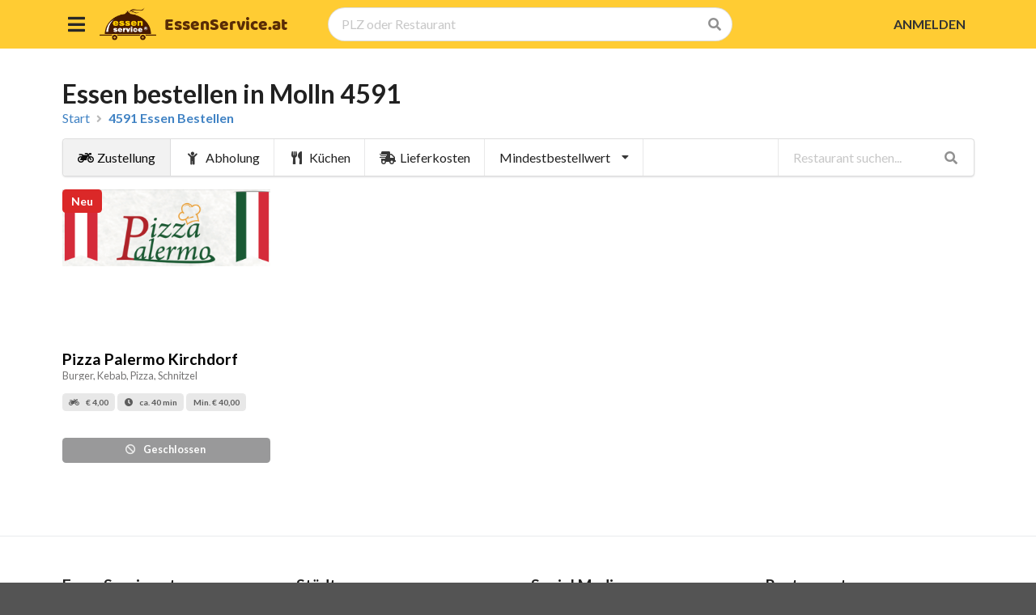

--- FILE ---
content_type: text/html; charset=utf-8
request_url: https://www.essenservice.at/Essen-bestellen-4591
body_size: 35340
content:
<!DOCTYPE html><html lang="de"><head><meta charset="utf-8" /><meta http-equiv="X-UA-Compatible" content="IE=edge,chrome=1"><meta name="viewport" content="width=device-width, initial-scale=1, maximum-scale=1, minimum-scale=1, user-scalable=no, viewport-fit=cover"><meta http-equiv="Content-Language" content="de"><title>Essen bestellen in Molln 4591 - Essenservice.at</title><meta name="description" content="Essen online auf EssenService.at bestellen in ganz Österreich. Wählen Sie ein Restaurant in Ihrer Nähe. Italienische, asiatische, mexikanische, türkische Gerichte und noch vieles mehr! Lieferservice in Wien, Linz, Wels, Graz, Steyr, Salzburg, Amstetten, Ried und Freistadt." /><meta name="theme-color" content="#FFCC33" /><meta name="content-language" content="de" /><link href="/images/favicon.ico" rel="shortcut icon" /><link href="https://cdn.jsdelivr.net/npm/semantic-ui@2.4.2/dist/semantic.min.css" rel="stylesheet" /><link href="//cdnjs.cloudflare.com/ajax/libs/toastr.js/latest/toastr.min.css" rel="stylesheet" /><style type="text/css">@font-face{font-family:'Baloo';src:url('/Fonts/Baloo-Regular.ttf') format('truetype');font-weight:400}html,body,div,span,applet,object,iframe,h1,h2,h3,h4,h5,h6,p,blockquote,pre,a,abbr,acronym,address,big,cite,code,del,dfn,em,font,img,ins,kbd,q,s,samp,small,strike,strong,sub,sup,tt,var,b,u,i,center,dl,dt,dd,ol,ul,li,fieldset,form,label,legend,table,caption,tbody,tfoot,thead,tr,th,td{margin:0;padding:0;border:0;outline:0;font-size:100%;vertical-align:baseline;background:transparent}body{line-height:1}ol,ul{list-style:none}blockquote,q{quotes:none}blockquote:before,blockquote:after,q:before,q:after{content:'';content:none}:focus{outline:0}ins{text-decoration:none}del{text-decoration:line-through}.pusher{background-color:#e9ebee}header{float:left;width:100%;padding:5px;background-color:#fc3;height:60px}header>div.container{position:relative}.btn-menu{float:left;color:#282727;margin:9px 10px 0 0;padding:4px 4px 4px 4px}.btn-menu>i{font-size:1.5em;margin:0;padding:0}.btn-menu:hover{background-color:#f3d57c;border-radius:3px;color:#282727}.logo{float:left;margin:4px 10px 0 0}.logo img{width:70px;border:none}header h1{float:left;margin:14px 0 0 0;font-size:1.3em;font-family:'Baloo',Arial;font-weight:400;opacity:.9}header h1 a,header h1 a:hover{color:#471a01}.header-user{float:right;padding:11px;color:#333;font-weight:700;margin-top:6px;font-weight:700}.header-user:hover{background-color:#f3d57c;color:#333;border-radius:3px}header>div>div.ui.floating.labeled.icon.dropdown.right.floated.brown.tiny.button.user{margin-top:8px}body>div.pusher>header>div>div.ui.floating.labeled.icon.dropdown.right.floated.brown.tiny.button.user>span{max-width:150px;overflow:hidden;white-space:nowrap;text-overflow:ellipsis}.essen-menu{float:left;width:100%;padding:20px 0 0 0}.essen-menu ul li{float:left;width:100%;padding:10px 20px}.essen-menu ul li a{float:left;width:100%;font-size:.9em;color:#333}.essen-menu ul li a i{float:left;margin-right:20px;font-size:1.4em;color:#757474}.essen-menu ul li:hover{background-color:#e9ebee}.essen-menu hr{float:left;width:100%;border:1px solid #e9e7e7}.slider{float:left;width:100%;height:550px;background:url(/images/home-body-bg-min.jpg) no-repeat center center;background-size:cover}.search-content{width:600px;margin:10em auto 0 auto}.search-content span{background-color:#333;color:#fff;padding:20px 10px;display:block;text-align:center;margin-bottom:10px;font-size:2em;opacity:.9;border-radius:2px}.sub-search-content{float:left;width:500px;margin:3.5px 0 0 50px}.restaurant-container{position:relative}.restaurant-logo{position:relative;display:block;height:180px;overflow:hidden}.restaurant-name{display:block;margin:1em 0 5px 0;color:#000;font-weight:600;font-family:'Lato';font-size:1.2em;white-space:nowrap;overflow:hidden;text-overflow:ellipsis}.kitchens{font-size:.8em;color:#757474;white-space:nowrap;overflow:hidden;text-overflow:ellipsis}.neu{position:absolute;z-index:10}.promotion{position:absolute;z-index:10;right:0;top:130px}.restaurant-service{display:block;margin:1em 0 5px 0;min-height:50px}.restaurant-service>.label{margin-bottom:2px}.new-restaurants{float:left;width:100%;padding:50px 0;background-color:#eceff1}.new-rest{float:left;width:265px;background-color:#fff;margin:10px 5px;border-bottom:1px solid #cccbcb}div.new-restaurants a.title{float:left;width:100%;padding:20px 15px;color:#333;font-size:1em;font-weight:700;max-width:265px;overflow:hidden;white-space:nowrap;text-overflow:ellipsis}div.new-restaurants a.image{float:left;width:100%;height:150px;overflow:hidden}div.new-restaurants a.image img{padding:0;min-width:100%;max-height:100%}div.new-restaurants a.shop{float:left;width:100%;padding:20px 15px;font-size:.9em;color:#919191}div.new-restaurants a.shop i{color:#fc3}.works{float:left;width:100%;padding:60px 0}.works h3{font-size:2em;text-align:center;margin-bottom:20px}.work{float:left;width:calc(25% - 40px);text-align:center;padding:0}.work i{font-size:3em;margin:30px 0;color:#ff6a00}.work h5{font-size:1em;margin-bottom:10px}.work p{font-weight:200;font-size:.8em}div.works>div>i{float:left;font-size:2em;height:150px;padding-top:60px;opacity:.7}.apps{float:left;width:100%;height:670px;position:relative;background:url(/images/blank-bg-min.png) left top;overflow:hidden}.apps video{position:absolute;min-width:100%;min-height:100%;width:auto;height:auto;width:100%;z-index:-100;background-size:cover;top:-80px}.apps-container{width:800px;margin:10em auto 0 auto}.apps-title{float:left;width:100%;color:#fff;font-size:3em;text-shadow:2px 2px 2px rgba(0,0,0,.7);display:block}.apps-container ul{float:left;width:100%;margin:40px 0}.apps-container ul li{float:left;width:100%;font-size:1.3em;color:#fff;padding:10px 0;text-shadow:2px 2px 2px rgba(0,0,0,.7)}.app-buttons{float:left;width:100%;margin:0 auto;display:block}.btn-app{float:left;width:270px;padding:15px 20px;color:#fff;border-radius:3px;transition:all .5s ease}.btn-app i{float:left;font-size:2.5em;transition:all .5s ease}.btn-app strong{float:left;width:calc(100% - 60px);font-size:1em;margin-top:5px}.btn-app span{font-size:.8em}.btn-app:hover{color:#fff}.apple{background-color:#777;margin-right:20px}.apple:hover,.apple:hover i{background-color:#474646}.android{background-color:#89b956}.android:hover,.android:hover i{background-color:#649331}.category-desc{display:block;width:100%;padding:20px 0}footer{float:left;width:100%;margin:50px 0 0 0;border-top:1px solid #e9ebee;padding-top:50px}footer ul{float:left;width:100%;margin-bottom:25px}footer ul li{display:block}footer ul li.title{font-size:1.2em;font-weight:700;margin-bottom:20px}footer ul li a{float:left;width:100%;font-size:.9em;padding:5px 0}.copyright{float:left;width:100%;text-align:center;padding:20px 0 40px 0;border-top:1px solid #e9ebee;font-size:.9em}.page-content{float:left;width:100%;padding:40px 0}body>div.pusher>div.ui.container>div>div>div:nth-child(2)>div.twelve.wide.column>div>div>div.content>a{color:#000;font-size:1.5em;font-weight:700}span.address{font-size:.8em}ul.information li{display:inline;margin-right:15px}ul.information li a{color:#757474;font-size:1em;font-weight:100}ul.information li a i{margin-right:10px}.kitchens-menu{position:relative;height:280px;overflow:hidden}.fs1em{font-size:1em}.fs09em{font-size:.9em}.fs08em{font-size:.8em}div.ui.segment.grid.total>div.column{padding-top:.5rem;padding-bottom:.5rem;font-size:.9em}.categories{position:relative;height:800px;width:100%;padding-bottom:48px}div.ui.basic.right.pointing.orange.mini.label>strike{color:#666;margin-right:10px}#btnGoToBasket{position:fixed;top:100px;display:inline-block}.cb-list{display:block;width:100%}.cb-list li{display:inline-block;width:50%;margin:2px 0}.product-extra-count{float:left}div.actions>div.product-extra-count>label{padding:13px 15px;margin-right:10px}.cb-list li>div.attr-count{display:inline-block;width:122px}.cb-list li>div.attr-count>label{padding-bottom:9px}.cb-list li div.checkbox{padding:10px 5px}.cart-row{display:block;width:100%;margin-bottom:15px;font-size:.9em;border-bottom:1px solid #e9ebee;padding-bottom:12px}.cart-row:last-child{margin-bottom:0;border-bottom:none;padding-bottom:0}.cart-count{display:inline-block;width:35px;vertical-align:top}.cart-name{display:inline-block;width:calc(100% - 95px)}.cart-price{display:inline-block;width:60px;text-align:right;vertical-align:top}.cart-buttons{display:inline-block;width:calc(100% - 20px);min-width:80px;padding-top:10px}.cart-buttons i{margin:0;padding:0}.btn-cart-plus{display:inline-block;border:1px solid #dededf;border-radius:3px;padding:3px 3px 3px 3px;color:#666;margin:0 1px}.btn-cart-minus{display:inline-block;border:1px solid #dededf;border-radius:3px;padding:3px 3px 3px 3px;color:#666;margin:0 1px}.btn-cart-edit{display:inline-block;border:1px solid #dededf;border-radius:3px;padding:3px 3px 3px 3px;color:#666;margin:0 1px}.btn-cart-plus:hover,.btn-cart-minus:hover,.btn-cart-edit:hover{color:#fc3}.cart-extra{display:block;width:100%;color:#757474;padding:4px 0}.cart-delete{display:inline-block;width:20px;text-align:right;color:#d01919;font-size:1.4em}.cart-delete a{color:#d01919}.cart-delete a:hover{color:#f00}ul.payments{display:block;width:100%;margin-bottom:20px;height:100%}ul.payments li{display:inline-block;padding:10px;border:1px solid #e9ebee;width:calc(20% - 10px);text-align:center;margin:0 5px 10px 5px;height:100%;border-radius:3px;-moz-border-radius:3px;-webkit-border-radius:3px;min-width:150px}ul.payments li:hover{border:1px solid #a4a2a2}ul.payments li.active{background-color:#fcfff5;border:1px solid #a3c293}ul.payments li i{display:block;width:100%;font-size:3em}ul.payments li label{display:block;width:100%;font-size:.8em;margin:10px 0 5px 0}ul.payments li a label{color:#666}.new-restaurant-bg{display:block;width:100%;background:url(/images/pexels-photo-239975-min.jpeg) no-repeat center center;background-size:cover;height:350px}.suggestion-restaurant-bg{display:block;width:100%;background:url(/images/pexels-photo-260922-min.jpeg) no-repeat center center;background-size:cover;height:350px}.feedback-bg{display:block;width:100%;background:url(/images/feedback.jpeg) no-repeat center center;background-size:cover;height:350px}.page-text{font-size:.9em}.page-text h3{margin:35px 0 15px 0;border-bottom:1px solid #ccc;padding-bottom:5px;font-size:1.2em;color:#666}.page-text p{line-height:1.8em}.delivery-type{display:block;width:100%;border:1px solid #ccc}.delivery-type li{display:inline}@media only screen and (max-width:1200px){.sub-search-content{float:left;width:380px;margin:3.5px 0 0 50px}}@media only screen and (max-width:759px){header h1{font-size:1em}.slider{height:400px}.search{width:350px;margin:6em auto 0 auto}.work{width:100%}div.works>div>i{display:none}.apps{height:auto;min-height:150px}}</style><script src="https://ajax.googleapis.com/ajax/libs/jquery/3.1.1/jquery.min.js" type="text/javascript"></script><script src="https://cdn.jsdelivr.net/npm/semantic-ui@2.4.2/dist/semantic.min.js" type="text/javascript"></script><script src="//cdnjs.cloudflare.com/ajax/libs/toastr.js/latest/toastr.min.js" type="text/javascript"></script><script type="text/javascript">"use strict";function getLocation(){navigator.geolocation?navigator.geolocation.getCurrentPosition(showPosition):toastr.error("Geolocation is not supported by this browser.","Error")}function showPosition(n){var t=JSON.stringify({j:[{name:"latitude",value:n.coords.latitude},{name:"longitude",value:n.coords.longitude}]});$.ajax({url:"/UIServices/TransactionServices.asmx/POST?t=GetDistanceToPostalCode",type:"POST",data:t,contentType:"application/json",dataType:"json",success:function(n){var t=$.parseJSON(n.d);t.Status==1&&(window.location.href=t.Url)}}).fail(function(n){toastr.error(n.responseJSON.Message,"Error")}).always(function(){$(".location").removeClass("loading")})}$(function(){$(".dropdown").dropdown();$(".ui.sidebar").sidebar("attach events",".btn-menu");$(".header-user").click(function(){$(".modal-user").modal("show")});$(".location").click(function(){$(this).addClass("loading");getLocation()});$(".ui.search").search({type:"category",minCharacters:3,apiSettings:{onResponse:function(n){var t={results:{}};return $.each(n.results,function(n,i){var r=i.category||"Unknown";t.results[r]===undefined&&(t.results[r]={name:r,results:[]});t.results[r].results.push({title:i.title,url:i.url,image:i.image})}),t},url:"/place?v=1&q={query}"}});$("body > div.pusher > footer > div > div:nth-child(4) > ul").append('<li style="font-size: 1.2em;margin:20px 0 10px 0;font-weight: 700;display: inline-block;">Software Lösungen und<br>Registrierkassensysteme<\/li>').append('<li style="font-size: 1em;font-weight: 700;"><a href="https://www.asistec.at" target="_blank" title="AsisTec Software Solutions GmbH | Software Lösungen für Ihr Unternehmen" alt="AsisTec Software Solutions GmbH | Unser Team hat eine Leidenschaft für die Realisierung von Web- und App-Designs. Von mobilen Apps bis zu E-Commerce Lösungen bieten wir unseren Kunden ein breites Spektrum an IT-Dienstleistungen an.">AsisTec Software Solutions GmbH<\/a><\/li>').append('<li><a href="https://www.asistec.at" title="AsisTec Software Solutions GmbH | IT- und Software-Lösungen" alt="AsisTec Software Solutions GmbH | Unser Team hat eine Leidenschaft für die Realisierung von Web- und App-Designs. Von mobilen Apps bis zu E-Commerce Lösungen bieten wir unseren Kunden ein breites Spektrum an IT-Dienstleistungen an." target="_blank" rel="follow"><img src="[data-uri]" style="width:100%;max-width:215px!important;margin-top:15px"><\/a><\/li>')})</script><script src="https://www.googletagmanager.com/gtag/js?id=UA-35257430-1" type="text/javascript"></script><script type="text/javascript">window.dataLayer = window.dataLayer || [];function gtag(){dataLayer.push(arguments);}gtag('js', new Date());gtag('config', 'UA-35257430-1');</script><script type="text/javascript">!function(f,b,e,v,n,t,s){if(f.fbq)return;n=f.fbq=function(){n.callMethod?n.callMethod.apply(n,arguments):n.queue.push(arguments)};if(!f._fbq)f._fbq=n;n.push=n;n.loaded=!0;n.version='2.0';n.queue=[];t=b.createElement(e);t.async=!0;t.src=v;s=b.getElementsByTagName(e)[0];s.parentNode.insertBefore(t,s)}(window, document,'script','https://connect.facebook.net/en_US/fbevents.js');fbq('init', '991247657694908');fbq('track', 'PageView');</script><noscript><img height="1" width="1" style="display:none" src="https://www.facebook.com/tr?id=991247657694908&ev=PageView&noscript=1" /></noscript><script src="//www.cookie-manager.com/a/23/731cf6631ebca8bd5f85942719f1a2b8.js" type="text/javascript"></script></head><body><div class="js-acm-cookie-list"></div><div class="ui left vertical sidebar menu" style="overflow-y:auto;"><div class="essen-menu"><ul><li><a href="/"><i class="home icon"></i>Start</a></li><li><a href="/User/Login"><i class="sign in icon"></i>Einloggen</a></li><li><a href="/User/New"><i class="user icon"></i>Account erstellen</a></li></ul><hr>&nbsp;</hr><ul><li><a href="/agbs"><i class="angle right icon"></i>AGB's</a></li><li><a href="/impressum"><i class="angle right icon"></i>Impressum</a></li><li><a href="/newsletter"><i class="mail outline icon"></i>Newsletter</a></li><li><a href="/feedback"><i class="talk outline icon"></i>Feedback</a></li></ul><hr>&nbsp;</hr><ul><li><a href="/empfehlen"><i class="thumbs up icon"></i>Ein Restaurant empfehlen</a></li><li><a href="/anmelden"><i class="food icon"></i>Ein Restaurant anmelden</a></li><li><a href="#"><i class="facebook icon"></i>Facebook</a></li><li><a href="#"><i class="twitter icon"></i>Twitter</a></li><li><a href="#"><i class="google plus icon"></i>Google+</a></li></ul></div></div><div class="pusher"><header><div class="ui stackable container"><a href="javascript:;" class="btn-menu"><i class="sidebar icon"></i></a><div class="logo"><a href="/"><img alt="EssenService.at" src="/images/logo-min.png" /></a></div><h1 class="brand"><a href="/">EssenService.at</a></h1><div class="sub-search-content"><div class="ui fluid search"><div class="ui icon fluid input"><input type="text" class="prompt" placeholder="PLZ oder Restaurant" /><i class="search icon"></i></div><div class="results" style="max-height:300px;overflow-x:auto;"></div></div></div><a href="javascript:;" class="header-user">ANMELDEN</a></div></header><div class="ui container"><script type="text/javascript">"use strict";function ChangeDeliveryType(n){switch(n){case 1:$(".restaurant").hide();$(".delivery").show();$("input[name=delivery_type]").val(".delivery");$(".btnDelivery").addClass("active");$(".btnMyself").removeClass("active");break;case 3:$(".restaurant").hide();$(".myself").show();$("input[name=delivery_type]").val(".myself");$(".btnDelivery").removeClass("active");$(".btnMyself").addClass("active")}var t=JSON.stringify({j:[{name:"recaptcha",value:"wrLaRE7gKVCqwCj006XhkpvIiqnk8spQhMvF+cnLnNLollNalPUPzYHXlYK8ArSSxlnZ+tSNCMR5RmX5yS9ZuxlKD2JVDyzp7RoBYqllpEoYBlROtXM0scZ1818Qqrkwse48HbAr++7wdF88p4ttvrazPGs1ehLADcGXDPacIpXKXXt25lhC6OckHPxvs1dp"},{name:"Id",value:n}]});$.ajax({url:"/UIServices/TransactionServices.asmx/POST",type:"POST",data:t,contentType:"application/json",dataType:"json",success:function(){}}).fail(function(n){toastr.error(n.responseJSON.Message,"Hinweis")}).always(function(){})}$(function(){ChangeDeliveryType(1);$(".ui.rating").rating();var n;$("input[name=filter]").keyup(function(){var t=$("input[name=delivery_type]").val(),i;$(t).hide();i=$(this).val().toUpperCase();$(t).each(function(){n=$(this).find("a").text().toUpperCase();n.indexOf(i)>-1?$(this).show():$(this).hide()})});$(".btn-kitchen").click(function(){var n=$(this).data("id"),t;$(".btn-kitchen").removeClass("active");$(this).addClass("active");n>0?($(".restaurant").hide(),t=".k_"+n,$(t).show()):$(".restaurant").show()});$(".btn-lc").click(function(){var n=$(this).data("id"),t;$(".btn-lc").removeClass("active");$(this).addClass("active");n>=0?($(".restaurant").hide(),t=".lc_"+n,$(t).show()):$(".restaurant").show()});$(".btn-mo").click(function(){var n=$(this).data("id"),t;$(".btn-mo").removeClass("active");$(this).addClass("active");n>0?($(".restaurant").hide(),t=".mo_"+n,$(t).show()):$(".restaurant").show()});$(".btnDelivery").click(function(){ChangeDeliveryType(1);toastr.info("Zustellungsmöglichkeit","Hinweis",{closeButton:!0,showDuration:"300",hideDuration:"1000",positionClass:"toast-bottom-center",timeOut:"3000",extendedTimeOut:"1000",showEasing:"swing",hideEasing:"linear",showMethod:"fadeIn",hideMethod:"fadeOut"})});$(".btnMyself").click(function(){ChangeDeliveryType(3);toastr.info("Zum Abholen","Hinweis",{closeButton:!0,showDuration:"300",hideDuration:"1000",positionClass:"toast-bottom-center",timeOut:"3000",extendedTimeOut:"1000",showEasing:"swing",hideEasing:"linear",showMethod:"fadeIn",hideMethod:"fadeOut"})})})</script><div class="page-content"><div class="ui grid"><div class="row"><div class="sixteen wide column"><h1 class="ui header">Essen bestellen in Molln 4591</h1></div><div class="sixteen wide column"><div class="ui breadcrumb"><a href="/" class="section">Start</a><i class="right angle icon divider"></i><a href="#" class="active section">4591 Essen Bestellen</a></div></div></div></div><div class="ui menu"><a href="javascript:;" class="active btnDelivery item"><i class="motorcycle icon"></i>Zustellung</a><a href="javascript:;" class="btnMyself item"><i class="child icon"></i>Abholung</a><div class="ui dropdown orange item"><i class="utensils icon"></i>Küchen<div class="menu"><div class="header"><i class="utensils icon"></i>Küchen</div><div class="scrolling menu"><a href="javascript:;" class="active item btn-kitchen" data-id="0">Alle</a><div class="item btn-kitchen" data-id="20">Burger</div><div class="item btn-kitchen" data-id="8">Kebab</div><div class="item btn-kitchen" data-id="9">Pizza</div><div class="item btn-kitchen" data-id="15">Schnitzel</div></div></div></div><div class="ui dropdown orange item"><i class="shipping fast icon"></i>Lieferkosten<div class="menu"><div class="header"><i class="shipping fast icon"></i>Lieferkosten</div><div class="active item btn-lc" data-id="-1">Keine Präferenz</div><div class="item btn-lc" data-id="0">Gratis</div><div class="item btn-lc" data-id="1">€ 1.00 - € 3.00 oder weniger</div><div class="item btn-lc" data-id="2">€ 3.00 > ~  oder weniger</div></div></div><div class="ui dropdown orange item">Mindestbestellwert<i class="dropdown icon"></i><div class="menu"><div class="header">Mindestbestellwert</div><a href="javascript:;" class="active item btn-mo" data-id="0">Keine Präferenz</a><a href="javascript:;" class="item btn-mo" data-id="1">Weniger als € 1.00 - € 10,00</a><a href="javascript:;" class="item btn-mo" data-id="2">Weniger als € 11.00 - € 15.00</a><a href="javascript:;" class="item btn-mo" data-id="3">Weniger als € 16.00 - € 20.00</a><a href="javascript:;" class="item btn-mo" data-id="4">Weniger als € 21.00 > ~</a></div></div><div class="right menu"><div class="item"><div class="ui transparent icon input"><input type="text" name="filter" value="" placeholder="Restaurant suchen..." /><i class="search link icon"></i></div></div></div></div><div class="ui four column grid"><div class="column restaurant k_20 k_8 k_9 k_15 lc_2 mo_4 myself delivery " itemscope="" itemtype="http://schema.org/Restaurant"><div class="restaurant-container"><a href="/pizza-palermo-kirchdorf"><div class="restaurant-logo"><div class="ui red label neu">Neu</div><img class="ui medium centered image" alt="Pizza Palermo Kirchdorf" src="/images/logo/880d1f42-593d-4586-a192-963d6b9ba14d.png" /></div><div class="restaurant-name" itemprop="name" title="Pizza Palermo Kirchdorf">Pizza Palermo Kirchdorf</div><div class="kitchens" title="Burger, Kebab, Pizza, Schnitzel">Burger, Kebab, Pizza, Schnitzel</div><div class="restaurant-service"><div class="ui mini label"><i class="motorcycle icon"></i>€ 4,00</div><div class="ui mini label"><i class="wait icon"></i>ca. 40 min</div><div class="ui mini label">Min. € 40,00</div></div><div class="ui fluid mini black disabled button"><i class="ban icon"></i> Geschlossen</div></a></div><input type="hidden" value="PIZZA PALERMO KIRCHDORF" /></div></div><input type="hidden" name="delivery_type" value=".delivery" /></div></div><footer><div class="ui stackable grid container"><div class="four wide column"><ul><li class="title">EssenService.at</li><li><a href="/kundenservice">Kundenservice</a></li><li><a href="/agbs" class="link external">AGB's</a></li><li><a href="/impressum">Impressum</a></li><li><a href="/datenschutzerklrung">Datenschutzerklärung</a></li><li><a href="/newsletter">Newsletter</a></li><li><a href="/feedback">Feedback</a></li></ul><ul><li class="title">User</li><li><a href="/User/Login">Einlogen</a></li><li><a href="/User/New">Account erstellen</a></li><li><a href="#">Trends</a></li><li><a href="#">Favoriten</a></li></ul></div><div class="four wide column"><ul><li class="title">Städte</li><li><a href="#">Linz</a></li><li><a href="#">Wien</a></li><li><a href="#">Graz</a></li><li><a href="#">Salzburg</a></li><li><a href="#">Steyr</a></li><li><a href="#">Wels</a></li></ul></div><div class="four wide column"><ul><li class="title">Social Media</li><li><a href="#"><i class="facebook icon"></i>Facebook</a></li><li><a href="#"><i class="twitter icon"></i>Twitter</a></li><li><a href="#"><i class="google plus icon"></i>Google+</a></li></ul></div><div class="four wide column"><ul><li class="title">Restaurant</li><li><a href="/kundenservice">Support</a></li><li><a href="/empfehlen">Ein Restaurant empfehlen</a></li><li><a href="/anmelden">Ein Restaurant anmelden</a></li></ul></div><div class="row"><div class="copyright"><div class="sixteen wide column">&copy; 2018 EssenService.at</div></div></div></div></footer><div class="ui modal mini modal-user"><i class="close icon"></i><div class="header">Anmelden</div><div class="content"><div class="ui form"><div class="field"><label></label><a href="/User/Login" class="ui fluid icon labeled orange button"><i class="sign in icon"></i>Einloggen</a></div><div class="field"><label></label><a href="/User/New" class="ui fluid icon labeled teal button"><i class="user icon"></i>Account erstellen</a></div><div class="ui horizontal divider">oder</div><div class="field"><label></label><a href="https://www.facebook.com/dialog/oauth?client_id=974580269373437&client_secret=b3a229c978f4d9d97849757d271ef554&redirect_uri=http:%2F%2Flocalhost:50154%2FUser%2FFacebook&response_type=code&scope=public_profile%2C email" class="ui labeled icon fluid facebook button"><i class="facebook icon"></i>WEITER MIT FACEBOOK</a></div></div></div></div></div></body></html>